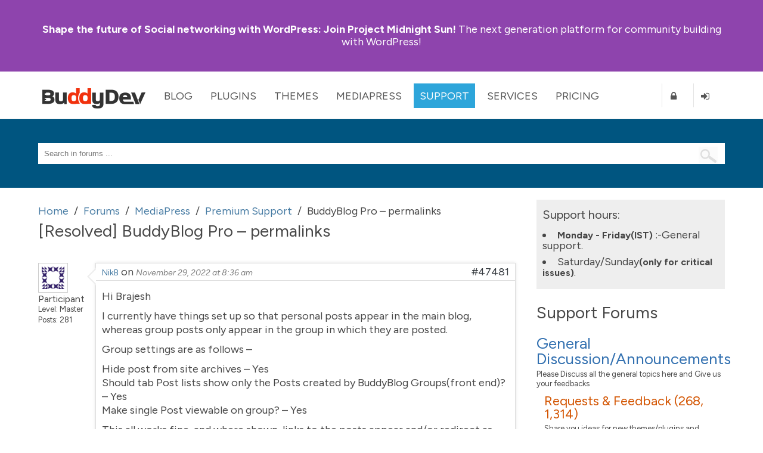

--- FILE ---
content_type: text/html; charset=UTF-8
request_url: https://buddydev.com/support/forums/topic/buddyblog-pro-permalinks/
body_size: 10976
content:
<!DOCTYPE html><html lang="en-US"><head><meta charset="UTF-8" /><meta http-equiv="X-UA-Compatible" content="IE=edge" /><meta name="viewport" content="width=device-width, initial-scale=1"><link media="all" href="https://buddydev.com/support/wp-content/cache/autoptimize/8/css/autoptimize_c3c118b9c63bc888eacbf1e8713ffad8.css" rel="stylesheet"><link media="screen" href="https://buddydev.com/support/wp-content/cache/autoptimize/8/css/autoptimize_a0ba326b97b5ff22e44bfd85ab8f8ebe.css" rel="stylesheet"><title>BuddyBlog Pro - permalinks &#8226; WordPress &amp; BuddyPress Support Forums | BuddyDev</title><link rel="pingback" href="https://buddydev.com/support/xmlrpc.php" /> <!--[if lte IE 9]> <script src="https://buddydev.com/support/wp-content/themes/rebirth/_inc/js/html5shiv.js"></script> <script src="https://buddydev.com/support/wp-content/themes/rebirth/_inc/js/ie7/ie9.js" type="text/javascript"></script> <script src="https://buddydev.com/support/wp-content/themes/rebirth/_inc/js/ie7/ie7-squish.js" type="text/javascript"></script> <script src="https://buddydev.com/support/wp-content/themes/rebirth/_inc/js/placeholder.js" type="text/javascript"></script> <link href="https://buddydev.com/support/wp-content/themes/rebirth/_inc/css/sky-mega-menu-ie8.css" type="text/css" rel="stylesheet" /> <![endif]--><link rel="preconnect" href="https://fonts.googleapis.com"><link rel="preconnect" href="https://fonts.gstatic.com" crossorigin><link href="https://fonts.googleapis.com/css2?family=Figtree:ital,wght@0,300;0,400;0,700;1,400&display=swap" rel="stylesheet"><meta name='robots' content='index, follow, max-image-preview:large, max-snippet:-1, max-video-preview:-1' /><style>img:is([sizes="auto" i], [sizes^="auto," i]) { contain-intrinsic-size: 3000px 1500px }</style><!-- This site is optimized with the Yoast SEO plugin v25.9 - https://yoast.com/wordpress/plugins/seo/ --><link rel="canonical" href="https://buddydev.com/support/forums/topic/buddyblog-pro-permalinks/" /><meta property="og:locale" content="en_US" /><meta property="og:type" content="article" /><meta property="og:title" content="BuddyBlog Pro - permalinks &#8226; WordPress &amp; BuddyPress Support Forums | BuddyDev" /><meta property="og:description" content="Hi Brajesh I currently have things set up so that personal posts appear in the main blog, whereas group posts only appear in the group in which they are posted. Group settings are as follows &#8211; Hide post from site archives &#8211; Yes Should tab Post lists show only the Posts created by BuddyBlog Groups(front ..." /><meta property="og:url" content="https://buddydev.com/support/forums/topic/buddyblog-pro-permalinks/" /><meta property="og:site_name" content="WordPress &amp; BuddyPress Support Forums | BuddyDev" /><meta property="article:publisher" content="https://www.facebook.com/TheBuddyDev/" /><meta property="article:modified_time" content="2023-02-16T08:38:44+00:00" /><meta name="twitter:card" content="summary_large_image" /><meta name="twitter:site" content="@buddydev" /><meta name="twitter:label1" content="Est. reading time" /><meta name="twitter:data1" content="1 minute" /> <script type="application/ld+json" class="yoast-schema-graph">{"@context":"https://schema.org","@graph":[{"@type":"WebPage","@id":"https://buddydev.com/support/forums/topic/buddyblog-pro-permalinks/","url":"https://buddydev.com/support/forums/topic/buddyblog-pro-permalinks/","name":"BuddyBlog Pro - permalinks &#8226; WordPress &amp; BuddyPress Support Forums | BuddyDev","isPartOf":{"@id":"https://buddydev.com/support/#website"},"datePublished":"2022-11-29T08:36:24+00:00","dateModified":"2023-02-16T08:38:44+00:00","breadcrumb":{"@id":"https://buddydev.com/support/forums/topic/buddyblog-pro-permalinks/#breadcrumb"},"inLanguage":"en-US","potentialAction":[{"@type":"ReadAction","target":["https://buddydev.com/support/forums/topic/buddyblog-pro-permalinks/"]}]},{"@type":"BreadcrumbList","@id":"https://buddydev.com/support/forums/topic/buddyblog-pro-permalinks/#breadcrumb","itemListElement":[{"@type":"ListItem","position":1,"name":"Home","item":"https://buddydev.com/support/"},{"@type":"ListItem","position":2,"name":"Topics","item":"https://buddydev.com/support/topics/"},{"@type":"ListItem","position":3,"name":"MediaPress","item":"https://buddydev.com/support/forums/forum/mediapress/"},{"@type":"ListItem","position":4,"name":"Premium Support","item":"https://buddydev.com/support/forums/forum/mediapress/premium-support/"},{"@type":"ListItem","position":5,"name":"BuddyBlog Pro &#8211; permalinks"}]},{"@type":"WebSite","@id":"https://buddydev.com/support/#website","url":"https://buddydev.com/support/","name":"WordPress &amp; BuddyPress Support Forums | BuddyDev","description":"BuddyDev support forums","potentialAction":[{"@type":"SearchAction","target":{"@type":"EntryPoint","urlTemplate":"https://buddydev.com/support/?s={search_term_string}"},"query-input":{"@type":"PropertyValueSpecification","valueRequired":true,"valueName":"search_term_string"}}],"inLanguage":"en-US"}]}</script> <!-- / Yoast SEO plugin. --><link rel='dns-prefetch' href='//ajax.googleapis.com' /><link rel="alternate" type="application/rss+xml" title="WordPress &amp; BuddyPress Support Forums | BuddyDev &raquo; Feed" href="https://buddydev.com/support/feed/" /><link rel="alternate" type="application/rss+xml" title="WordPress &amp; BuddyPress Support Forums | BuddyDev &raquo; Comments Feed" href="https://buddydev.com/support/comments/feed/" /> <script type="text/javascript">/* <![CDATA[ */
window._wpemojiSettings = {"baseUrl":"https:\/\/s.w.org\/images\/core\/emoji\/15.0.3\/72x72\/","ext":".png","svgUrl":"https:\/\/s.w.org\/images\/core\/emoji\/15.0.3\/svg\/","svgExt":".svg","source":{"concatemoji":"https:\/\/buddydev.com\/support\/wp-includes\/js\/wp-emoji-release.min.js?ver=6.7.4"}};
/*! This file is auto-generated */
!function(i,n){var o,s,e;function c(e){try{var t={supportTests:e,timestamp:(new Date).valueOf()};sessionStorage.setItem(o,JSON.stringify(t))}catch(e){}}function p(e,t,n){e.clearRect(0,0,e.canvas.width,e.canvas.height),e.fillText(t,0,0);var t=new Uint32Array(e.getImageData(0,0,e.canvas.width,e.canvas.height).data),r=(e.clearRect(0,0,e.canvas.width,e.canvas.height),e.fillText(n,0,0),new Uint32Array(e.getImageData(0,0,e.canvas.width,e.canvas.height).data));return t.every(function(e,t){return e===r[t]})}function u(e,t,n){switch(t){case"flag":return n(e,"\ud83c\udff3\ufe0f\u200d\u26a7\ufe0f","\ud83c\udff3\ufe0f\u200b\u26a7\ufe0f")?!1:!n(e,"\ud83c\uddfa\ud83c\uddf3","\ud83c\uddfa\u200b\ud83c\uddf3")&&!n(e,"\ud83c\udff4\udb40\udc67\udb40\udc62\udb40\udc65\udb40\udc6e\udb40\udc67\udb40\udc7f","\ud83c\udff4\u200b\udb40\udc67\u200b\udb40\udc62\u200b\udb40\udc65\u200b\udb40\udc6e\u200b\udb40\udc67\u200b\udb40\udc7f");case"emoji":return!n(e,"\ud83d\udc26\u200d\u2b1b","\ud83d\udc26\u200b\u2b1b")}return!1}function f(e,t,n){var r="undefined"!=typeof WorkerGlobalScope&&self instanceof WorkerGlobalScope?new OffscreenCanvas(300,150):i.createElement("canvas"),a=r.getContext("2d",{willReadFrequently:!0}),o=(a.textBaseline="top",a.font="600 32px Arial",{});return e.forEach(function(e){o[e]=t(a,e,n)}),o}function t(e){var t=i.createElement("script");t.src=e,t.defer=!0,i.head.appendChild(t)}"undefined"!=typeof Promise&&(o="wpEmojiSettingsSupports",s=["flag","emoji"],n.supports={everything:!0,everythingExceptFlag:!0},e=new Promise(function(e){i.addEventListener("DOMContentLoaded",e,{once:!0})}),new Promise(function(t){var n=function(){try{var e=JSON.parse(sessionStorage.getItem(o));if("object"==typeof e&&"number"==typeof e.timestamp&&(new Date).valueOf()<e.timestamp+604800&&"object"==typeof e.supportTests)return e.supportTests}catch(e){}return null}();if(!n){if("undefined"!=typeof Worker&&"undefined"!=typeof OffscreenCanvas&&"undefined"!=typeof URL&&URL.createObjectURL&&"undefined"!=typeof Blob)try{var e="postMessage("+f.toString()+"("+[JSON.stringify(s),u.toString(),p.toString()].join(",")+"));",r=new Blob([e],{type:"text/javascript"}),a=new Worker(URL.createObjectURL(r),{name:"wpTestEmojiSupports"});return void(a.onmessage=function(e){c(n=e.data),a.terminate(),t(n)})}catch(e){}c(n=f(s,u,p))}t(n)}).then(function(e){for(var t in e)n.supports[t]=e[t],n.supports.everything=n.supports.everything&&n.supports[t],"flag"!==t&&(n.supports.everythingExceptFlag=n.supports.everythingExceptFlag&&n.supports[t]);n.supports.everythingExceptFlag=n.supports.everythingExceptFlag&&!n.supports.flag,n.DOMReady=!1,n.readyCallback=function(){n.DOMReady=!0}}).then(function(){return e}).then(function(){var e;n.supports.everything||(n.readyCallback(),(e=n.source||{}).concatemoji?t(e.concatemoji):e.wpemoji&&e.twemoji&&(t(e.twemoji),t(e.wpemoji)))}))}((window,document),window._wpemojiSettings);
/* ]]> */</script> <style id='wp-emoji-styles-inline-css' type='text/css'>img.wp-smiley, img.emoji {
		display: inline !important;
		border: none !important;
		box-shadow: none !important;
		height: 1em !important;
		width: 1em !important;
		margin: 0 0.07em !important;
		vertical-align: -0.1em !important;
		background: none !important;
		padding: 0 !important;
	}</style><style id='classic-theme-styles-inline-css' type='text/css'>/*! This file is auto-generated */
.wp-block-button__link{color:#fff;background-color:#32373c;border-radius:9999px;box-shadow:none;text-decoration:none;padding:calc(.667em + 2px) calc(1.333em + 2px);font-size:1.125em}.wp-block-file__button{background:#32373c;color:#fff;text-decoration:none}</style><style id='global-styles-inline-css' type='text/css'>:root{--wp--preset--aspect-ratio--square: 1;--wp--preset--aspect-ratio--4-3: 4/3;--wp--preset--aspect-ratio--3-4: 3/4;--wp--preset--aspect-ratio--3-2: 3/2;--wp--preset--aspect-ratio--2-3: 2/3;--wp--preset--aspect-ratio--16-9: 16/9;--wp--preset--aspect-ratio--9-16: 9/16;--wp--preset--color--black: #000000;--wp--preset--color--cyan-bluish-gray: #abb8c3;--wp--preset--color--white: #ffffff;--wp--preset--color--pale-pink: #f78da7;--wp--preset--color--vivid-red: #cf2e2e;--wp--preset--color--luminous-vivid-orange: #ff6900;--wp--preset--color--luminous-vivid-amber: #fcb900;--wp--preset--color--light-green-cyan: #7bdcb5;--wp--preset--color--vivid-green-cyan: #00d084;--wp--preset--color--pale-cyan-blue: #8ed1fc;--wp--preset--color--vivid-cyan-blue: #0693e3;--wp--preset--color--vivid-purple: #9b51e0;--wp--preset--gradient--vivid-cyan-blue-to-vivid-purple: linear-gradient(135deg,rgba(6,147,227,1) 0%,rgb(155,81,224) 100%);--wp--preset--gradient--light-green-cyan-to-vivid-green-cyan: linear-gradient(135deg,rgb(122,220,180) 0%,rgb(0,208,130) 100%);--wp--preset--gradient--luminous-vivid-amber-to-luminous-vivid-orange: linear-gradient(135deg,rgba(252,185,0,1) 0%,rgba(255,105,0,1) 100%);--wp--preset--gradient--luminous-vivid-orange-to-vivid-red: linear-gradient(135deg,rgba(255,105,0,1) 0%,rgb(207,46,46) 100%);--wp--preset--gradient--very-light-gray-to-cyan-bluish-gray: linear-gradient(135deg,rgb(238,238,238) 0%,rgb(169,184,195) 100%);--wp--preset--gradient--cool-to-warm-spectrum: linear-gradient(135deg,rgb(74,234,220) 0%,rgb(151,120,209) 20%,rgb(207,42,186) 40%,rgb(238,44,130) 60%,rgb(251,105,98) 80%,rgb(254,248,76) 100%);--wp--preset--gradient--blush-light-purple: linear-gradient(135deg,rgb(255,206,236) 0%,rgb(152,150,240) 100%);--wp--preset--gradient--blush-bordeaux: linear-gradient(135deg,rgb(254,205,165) 0%,rgb(254,45,45) 50%,rgb(107,0,62) 100%);--wp--preset--gradient--luminous-dusk: linear-gradient(135deg,rgb(255,203,112) 0%,rgb(199,81,192) 50%,rgb(65,88,208) 100%);--wp--preset--gradient--pale-ocean: linear-gradient(135deg,rgb(255,245,203) 0%,rgb(182,227,212) 50%,rgb(51,167,181) 100%);--wp--preset--gradient--electric-grass: linear-gradient(135deg,rgb(202,248,128) 0%,rgb(113,206,126) 100%);--wp--preset--gradient--midnight: linear-gradient(135deg,rgb(2,3,129) 0%,rgb(40,116,252) 100%);--wp--preset--font-size--small: 13px;--wp--preset--font-size--medium: 20px;--wp--preset--font-size--large: 36px;--wp--preset--font-size--x-large: 42px;--wp--preset--spacing--20: 0.44rem;--wp--preset--spacing--30: 0.67rem;--wp--preset--spacing--40: 1rem;--wp--preset--spacing--50: 1.5rem;--wp--preset--spacing--60: 2.25rem;--wp--preset--spacing--70: 3.38rem;--wp--preset--spacing--80: 5.06rem;--wp--preset--shadow--natural: 6px 6px 9px rgba(0, 0, 0, 0.2);--wp--preset--shadow--deep: 12px 12px 50px rgba(0, 0, 0, 0.4);--wp--preset--shadow--sharp: 6px 6px 0px rgba(0, 0, 0, 0.2);--wp--preset--shadow--outlined: 6px 6px 0px -3px rgba(255, 255, 255, 1), 6px 6px rgba(0, 0, 0, 1);--wp--preset--shadow--crisp: 6px 6px 0px rgba(0, 0, 0, 1);}:where(.is-layout-flex){gap: 0.5em;}:where(.is-layout-grid){gap: 0.5em;}body .is-layout-flex{display: flex;}.is-layout-flex{flex-wrap: wrap;align-items: center;}.is-layout-flex > :is(*, div){margin: 0;}body .is-layout-grid{display: grid;}.is-layout-grid > :is(*, div){margin: 0;}:where(.wp-block-columns.is-layout-flex){gap: 2em;}:where(.wp-block-columns.is-layout-grid){gap: 2em;}:where(.wp-block-post-template.is-layout-flex){gap: 1.25em;}:where(.wp-block-post-template.is-layout-grid){gap: 1.25em;}.has-black-color{color: var(--wp--preset--color--black) !important;}.has-cyan-bluish-gray-color{color: var(--wp--preset--color--cyan-bluish-gray) !important;}.has-white-color{color: var(--wp--preset--color--white) !important;}.has-pale-pink-color{color: var(--wp--preset--color--pale-pink) !important;}.has-vivid-red-color{color: var(--wp--preset--color--vivid-red) !important;}.has-luminous-vivid-orange-color{color: var(--wp--preset--color--luminous-vivid-orange) !important;}.has-luminous-vivid-amber-color{color: var(--wp--preset--color--luminous-vivid-amber) !important;}.has-light-green-cyan-color{color: var(--wp--preset--color--light-green-cyan) !important;}.has-vivid-green-cyan-color{color: var(--wp--preset--color--vivid-green-cyan) !important;}.has-pale-cyan-blue-color{color: var(--wp--preset--color--pale-cyan-blue) !important;}.has-vivid-cyan-blue-color{color: var(--wp--preset--color--vivid-cyan-blue) !important;}.has-vivid-purple-color{color: var(--wp--preset--color--vivid-purple) !important;}.has-black-background-color{background-color: var(--wp--preset--color--black) !important;}.has-cyan-bluish-gray-background-color{background-color: var(--wp--preset--color--cyan-bluish-gray) !important;}.has-white-background-color{background-color: var(--wp--preset--color--white) !important;}.has-pale-pink-background-color{background-color: var(--wp--preset--color--pale-pink) !important;}.has-vivid-red-background-color{background-color: var(--wp--preset--color--vivid-red) !important;}.has-luminous-vivid-orange-background-color{background-color: var(--wp--preset--color--luminous-vivid-orange) !important;}.has-luminous-vivid-amber-background-color{background-color: var(--wp--preset--color--luminous-vivid-amber) !important;}.has-light-green-cyan-background-color{background-color: var(--wp--preset--color--light-green-cyan) !important;}.has-vivid-green-cyan-background-color{background-color: var(--wp--preset--color--vivid-green-cyan) !important;}.has-pale-cyan-blue-background-color{background-color: var(--wp--preset--color--pale-cyan-blue) !important;}.has-vivid-cyan-blue-background-color{background-color: var(--wp--preset--color--vivid-cyan-blue) !important;}.has-vivid-purple-background-color{background-color: var(--wp--preset--color--vivid-purple) !important;}.has-black-border-color{border-color: var(--wp--preset--color--black) !important;}.has-cyan-bluish-gray-border-color{border-color: var(--wp--preset--color--cyan-bluish-gray) !important;}.has-white-border-color{border-color: var(--wp--preset--color--white) !important;}.has-pale-pink-border-color{border-color: var(--wp--preset--color--pale-pink) !important;}.has-vivid-red-border-color{border-color: var(--wp--preset--color--vivid-red) !important;}.has-luminous-vivid-orange-border-color{border-color: var(--wp--preset--color--luminous-vivid-orange) !important;}.has-luminous-vivid-amber-border-color{border-color: var(--wp--preset--color--luminous-vivid-amber) !important;}.has-light-green-cyan-border-color{border-color: var(--wp--preset--color--light-green-cyan) !important;}.has-vivid-green-cyan-border-color{border-color: var(--wp--preset--color--vivid-green-cyan) !important;}.has-pale-cyan-blue-border-color{border-color: var(--wp--preset--color--pale-cyan-blue) !important;}.has-vivid-cyan-blue-border-color{border-color: var(--wp--preset--color--vivid-cyan-blue) !important;}.has-vivid-purple-border-color{border-color: var(--wp--preset--color--vivid-purple) !important;}.has-vivid-cyan-blue-to-vivid-purple-gradient-background{background: var(--wp--preset--gradient--vivid-cyan-blue-to-vivid-purple) !important;}.has-light-green-cyan-to-vivid-green-cyan-gradient-background{background: var(--wp--preset--gradient--light-green-cyan-to-vivid-green-cyan) !important;}.has-luminous-vivid-amber-to-luminous-vivid-orange-gradient-background{background: var(--wp--preset--gradient--luminous-vivid-amber-to-luminous-vivid-orange) !important;}.has-luminous-vivid-orange-to-vivid-red-gradient-background{background: var(--wp--preset--gradient--luminous-vivid-orange-to-vivid-red) !important;}.has-very-light-gray-to-cyan-bluish-gray-gradient-background{background: var(--wp--preset--gradient--very-light-gray-to-cyan-bluish-gray) !important;}.has-cool-to-warm-spectrum-gradient-background{background: var(--wp--preset--gradient--cool-to-warm-spectrum) !important;}.has-blush-light-purple-gradient-background{background: var(--wp--preset--gradient--blush-light-purple) !important;}.has-blush-bordeaux-gradient-background{background: var(--wp--preset--gradient--blush-bordeaux) !important;}.has-luminous-dusk-gradient-background{background: var(--wp--preset--gradient--luminous-dusk) !important;}.has-pale-ocean-gradient-background{background: var(--wp--preset--gradient--pale-ocean) !important;}.has-electric-grass-gradient-background{background: var(--wp--preset--gradient--electric-grass) !important;}.has-midnight-gradient-background{background: var(--wp--preset--gradient--midnight) !important;}.has-small-font-size{font-size: var(--wp--preset--font-size--small) !important;}.has-medium-font-size{font-size: var(--wp--preset--font-size--medium) !important;}.has-large-font-size{font-size: var(--wp--preset--font-size--large) !important;}.has-x-large-font-size{font-size: var(--wp--preset--font-size--x-large) !important;}
:where(.wp-block-post-template.is-layout-flex){gap: 1.25em;}:where(.wp-block-post-template.is-layout-grid){gap: 1.25em;}
:where(.wp-block-columns.is-layout-flex){gap: 2em;}:where(.wp-block-columns.is-layout-grid){gap: 2em;}
:root :where(.wp-block-pullquote){font-size: 1.5em;line-height: 1.6;}</style> <script type="text/javascript" src="https://ajax.googleapis.com/ajax/libs/jquery/1.10.2/jquery.min.js?ver=1.10.2" id="jquery-js"></script> <script type="text/javascript" id="bbpress-topic-js-extra">/* <![CDATA[ */
var bbpTopicJS = {"bbp_ajaxurl":"https:\/\/buddydev.com\/support\/forums\/topic\/buddyblog-pro-permalinks\/?bbp-ajax=true","generic_ajax_error":"Something went wrong. Refresh your browser and try again.","is_user_logged_in":"","fav_nonce":"05eae8d533","subs_nonce":"d4df9d1733"};
/* ]]> */</script> <link rel="https://api.w.org/" href="https://buddydev.com/support/wp-json/" /><link rel="EditURI" type="application/rsd+xml" title="RSD" href="https://buddydev.com/support/xmlrpc.php?rsd" /><link rel='shortlink' href='https://buddydev.com/support/?p=47481' /><link rel="alternate" title="oEmbed (JSON)" type="application/json+oembed" href="https://buddydev.com/support/wp-json/oembed/1.0/embed?url=https%3A%2F%2Fbuddydev.com%2Fsupport%2Fforums%2Ftopic%2Fbuddyblog-pro-permalinks%2F" /><link rel="alternate" title="oEmbed (XML)" type="text/xml+oembed" href="https://buddydev.com/support/wp-json/oembed/1.0/embed?url=https%3A%2F%2Fbuddydev.com%2Fsupport%2Fforums%2Ftopic%2Fbuddyblog-pro-permalinks%2F&#038;format=xml" /> <script type="text/javascript">var ajaxurl = 'https://buddydev.com/support/wp-admin/admin-ajax.php';</script> <script type="text/javascript">(function($){
                    $(function(){
                        $(".widget form.bbp-login-form button#user-submit").each(function(){
                            $(this).html($(this).html().toString().replace(String.fromCharCode(34),""));
                        });
                    });
                })(jQuery);</script><meta name="generator" content="PressCommerce v1.0" /><style type="text/css" id="breadcrumb-trail-css">.breadcrumbs .trail-browse,.breadcrumbs .trail-items,.breadcrumbs .trail-items li {display: inline-block;margin:0;padding: 0;border:none;background:transparent;text-indent: 0;}.breadcrumbs .trail-browse {font-size: inherit;font-style:inherit;font-weight: inherit;color: inherit;}.breadcrumbs .trail-items {list-style: none;}.trail-items li::after {content: "\002F";padding: 0 0.5em;}.trail-items li:last-of-type::after {display: none;}</style><!-- Google tag (gtag.js) --> <script async src="https://www.googletagmanager.com/gtag/js?id=G-7CGXSK87ML"></script> <script>window.dataLayer = window.dataLayer || [];
	function gtag(){dataLayer.push(arguments);}
	gtag('js', new Date());

	gtag('config', 'G-7CGXSK87ML');</script> </head><body class="topic bbpress bbp-no-js bp-legacy topic-template-default single single-topic postid-47481 has-announcement"><style>body{
        --bd-notice-height: 120px;

    }
    @media screen and (min-width: 721px) {
        body {
            --bd-notice-height: 85px;
        }
    }

    .main-notice {
        background: #8e44ad;
        height: var(--bd-notice-height);
        display: flex;
        align-items: center;
    }

    .main-notice p {
        height: auto !important;
        padding-top:0;
        line-height: 1.18;
    }

    .has-announcement #page {
        margin-top: 200px;
    }

    .main-notice strong {
        font-weight: bold;
    }

    .main-notice ~ #main-nav {
        margin-top: var(--bd-notice-height);
    }

    .breadcrumb{
        visibility: hidden;
    }

    @media screen and (max-width: 967px) {
        .search-links {
            display: none;
        }
        div.page-title-text {
            font-size: 48px;
            line-height: 60px;
        }
    }

    @media screen and (min-width: 721px) {
        body {  --bd-notice-height: 120px;}
        .main-notice {
            height: var(--bd-notice-height);
            display: flex;
            align-items: center;
        }
        .breadcrumb{
            visibility: visible;
        }
    }</style><div class="main-notice "><div class="inner clearfix"><div class="main-notice-message"><p> <a href="https://buddydev.com/introducing-project-midnight-sun/"><strong>Shape the future of Social networking with WordPress:</strong> Join Project Midnight Sun!</a> The next generation platform for community building with WordPress!</p></div></div></div><h1 class="accessibly-hidden">BuddyDev</h1><nav id="main-nav" class="sky-mega-menu-fixed sky-mega-menu-pos-top"><h1 class="accessibly-hidden">Site Navigation</h1><div class="inner clearfix"><ul class="sky-mega-menu sky-mega-menu-anim-scale sky-mega-menu-response-to-switcher"><li class="switcher"> <a href="#"><i class="fa fa-bars"></i>Menu</a></li> <!-- home --><li id="buddydev-logo"> <a id='logo' href="https://buddydev.com/" title='BuddyDev'><img src="https://buddydev.com//assets/logos/logo-b.png" alt='BuddyDev Logo'/></a></li> <!--/ home --> <!-- about --><li aria-haspopup="true" > <a href="https://buddydev.com/blog/" class="blog">Blog</a><div class="grid-container3"><ul><li><a href="https://buddydev.com/blog/" class="blog"><i class="fa fa-globe"></i>Recent Posts</a></li><li><a title="View all posts filed under BuddyPress" href="https://buddydev.com/category/buddypress/"><i class="fa fa-globe"></i>BuddyPress</a></li><li><a title="View all posts filed under WordPress Multisite" href="https://buddydev.com/category/wordpress-mu/"><i class="fa fa-globe"></i>WordPress Multisite</a></li><li><a title="View all posts filed under WordPress" href="https://buddydev.com/category/wordpress/"><i class="fa fa-globe"></i>WordPress</a></li></ul></div></li> <!--/ about --> <!-- news --><li aria-haspopup="true"  > <a href="https://buddydev.com/plugins/" class="plugins">Plugins</a><div class="grid-container3"><ul><li><a href="https://buddydev.com/plugins/type/premium/"><i class="fa fa-coffee"></i>Premium Plugins</a></li><li><a href="https://buddydev.com/plugins/type/free/"><i class="fa fa-beer"></i>Free Plugins</a></li><li><a href="https://buddydev.com/mediapress/"><i class="fa fa-photo"></i>MediaPress</a></li> <!--<li><a href="https://buddydev.com/plugins/?type=upcoming"><i class="fa fa-flask"></i>Upcoming Plugins</a></li> --><li><a href="https://buddydev.com/suggest-plugin/"><i class="fa fa-plus-circle"></i>Suggest a Plugin</a></li></ul></div></li> <!--/ news --><li aria-haspopup="true"  > <a href="https://buddydev.com/themes/">Themes</a><div class="grid-container3"><ul><li><a href="https://buddydev.com/themes/?type=premium"><i class="fa fa-coffee"></i>Premium Themes</a></li><li><a href="https://buddydev.com/themes/?type=free"><i class="fa fa-beer"></i>Free Themes</a></li> <!--<li><a href="https://buddydev.com/themes/?type=upcoming"><i class="fa fa-flask"></i>Upcoming Themes</a></li> --><li><a href="https://buddydev.com/suggest-theme/"><i class="fa fa-plus-circle"></i>Suggest a Theme</a></li></ul></div></li><li aria-haspopup="true"  > <a href="https://buddydev.com/mediapress/" class="mediapress">MediaPress</a><div class="grid-container3"><ul><li><a href="https://buddydev.com/mediapress/"><i class="fa fa-coffee"></i>MediaPress</a></li><li><a href="https://buddydev.com/plugins/category/mediapress/"><i class="fa fa-beer"></i>Addons</a></li><li><a href="https://buddydev.com/mediapress/guides/"><i class="fa fa-photo"></i>Documentation</a></li><li><a href="https://buddydev.com/support/forums/"><i class="fa fa-plus-circle"></i>Support</a></li></ul></div></li><li aria-haspopup="true"  class="selected"> <a href="https://buddydev.com/support/forums/">Support</a><div class="grid-container3"><ul><li><a href="https://buddydev.com/support/forums/"><i class="fa fa-question"></i>Forum</a></li><li><a href="https://buddydev.com/docs/"><i class="fa fa-lightbulb-o"></i>Docs & Manuals</a></li><li><a href="https://buddydev.com/mediapress/guides/"><i class="fa fa-lightbulb-o"></i>MediaPress Docs</a></li> <!--<li><a href="https://buddydev.com/snippets/"><i class="fa fa-code"></i>Code Snippets</a></li> --><li><a href="https://buddydev.com/faq/"><i class="fa fa-question-circle"></i>FAQ</a></li><li><a href="https://buddydev.com/members/"><i class="fa fa-group"></i>Community</a></li><li> <a href="https://buddydev.com/contact/"><i class="fa fa-envelope"></i>Contact</a></li></ul></div></li><li aria-haspopup="true" > <a href="https://buddydev.com/services/">Services</a><div class="grid-container3"><ul><li><a href="https://buddydev.com/buddypress-custom-plugin-development-service/">BuddyPress Plugin Development</a></li><li><a href="https://buddydev.com/buddypress-plugin-customization-service/">BuddyPress Plugin Customization</a></li><li><a href="https://buddydev.com/buddypress-troubleshooting-support/">BuddyPress Website Troubleshooting</a></li><li><a href="https://buddydev.com/buddypress-custom-development-service/">BuddyPress Custom Development</a></li></ul></div></li><li aria-haspopup="true" > <a href="https://buddydev.com/pricing/">Pricing</a><div class="grid-container3"><ul><li><a href="https://buddydev.com/pricing/"><i class="fa fa-dollar"></i>Pricing</a></li><li><a href="https://buddydev.com/faq/"><i class="fa fa-question"></i>Membership FAQ</a></li><li><a href="https://buddydev.com/refund-policy/"><i class="fa fa-th-large"></i>Refund Policy</a></li><li><a href="https://buddydev.com/checkout/"><i class="fa fa-shopping-cart"></i>Checkout</a></li></ul></div></li> <!--/ portfolio --><li class="right bd-register-link-top"> <a href="https://buddydev.com/join/" title="Register"><i class="fa fa-lock"></i><span>Register</span></a></li> <!-- login form --><li  class="right bd-login-link-top"> <a href="https://buddydev.com/login" title="Login"><i class="fa fa-sign-in"></i><span>Login</span></a></li> <!--/ login form --></ul> <!--/ mega menu --></div><!-- inner ends here --></nav><div id="page"><section id="top" class="no-banner-header"><!-- top header --><h1 class="accessibly-hidden">Search</h1><div class="inner clearfix"><div id="search-box"><form role="search" method="get" id="searchform" action="https://buddydev.com/support/" > <input type="text" value=""  placeholder="Search in forums ..." name="s" id="s" class="search-terms"/> <input type="submit" id="searchsubmit" value=" " /> <input type="hidden" name="stype" value="all" id="search-type" /></form></div></div><!-- end of inner div --></section><!-- top header ends here --><div id="container" class="two-col-right"><!-- main container --><div class="inner clearfix"><div id="contents" class="clearfix"><div class="breadcrumb"><div role="navigation" aria-label="Breadcrumbs" class="breadcrumb-trail breadcrumbs" itemprop="breadcrumb"><ul class="trail-items" itemscope itemtype="http://schema.org/BreadcrumbList"><meta name="numberOfItems" content="5" /><meta name="itemListOrder" content="Ascending" /><li itemprop="itemListElement" itemscope itemtype="http://schema.org/ListItem" class="trail-item trail-begin"><a href="https://buddydev.com/support/" rel="home" itemprop="item"><span itemprop="name">Home</span></a><meta itemprop="position" content="1" /></li><li itemprop="itemListElement" itemscope itemtype="http://schema.org/ListItem" class="trail-item"><a href="https://buddydev.com/support/forums/" itemprop="item"><span itemprop="name">Forums</span></a><meta itemprop="position" content="2" /></li><li itemprop="itemListElement" itemscope itemtype="http://schema.org/ListItem" class="trail-item"><a href="https://buddydev.com/support/forums/forum/mediapress/" itemprop="item"><span itemprop="name">MediaPress</span></a><meta itemprop="position" content="3" /></li><li itemprop="itemListElement" itemscope itemtype="http://schema.org/ListItem" class="trail-item"><a href="https://buddydev.com/support/forums/forum/mediapress/premium-support/" itemprop="item"><span itemprop="name">Premium Support</span></a><meta itemprop="position" content="4" /></li><li itemprop="itemListElement" itemscope itemtype="http://schema.org/ListItem" class="trail-item trail-end"><span itemprop="item"><span itemprop="name">BuddyBlog Pro &#8211; permalinks</span></span><meta itemprop="position" content="5" /></li></ul></div></div><article id="bbp-topic-wrapper-47481" class="bbp-topic-wrapper"><h1 class="entry-title"> [Resolved] BuddyBlog Pro &#8211; permalinks</h1><div class="entry-content"><div id="bbpress-forums"><div class="single-topic-header clearfix"><div class="pull-right"></div></div><ul id="topic-47481-replies" class="forums bbp-replies"><li id="post-47481" class="loop-item-0 user-id-23274 bbp-parent-forum-16 bbp-parent-topic-22 bbp-reply-position-1 odd  post-47481 topic type-topic status-closed hentry row topic-reply-item"><div class="span1 topic-author-avatar"> <a href="https://buddydev.com/support/forums/users/nikb/" title="View NikB&#039;s profile" class="bbp-author-link"><span  class="bbp-author-avatar"><img alt='' src='//www.gravatar.com/avatar/5dd9a0fd5a302f9e51a3ee139bbad9a3?s=50&#038;r=g&#038;d=identicon' srcset='//www.gravatar.com/avatar/5dd9a0fd5a302f9e51a3ee139bbad9a3?s=50&#038;r=g&#038;d=identicon 2x' class='avatar avatar-50 photo' height='50' width='50' decoding='async'/></span></a><div class="bbp-author-role">Participant</div><div class ="bbps-user-title"><span class="bbps-user-title-name">Level: </span>Master</div><div class ="bbps-post-count"> Posts: 281</div></div><div class="span11 reply-details-data"><div class="topic-reply-header clearfix"> <span class="reply-auhtor"> <a href="https://buddydev.com/support/forums/users/nikb/" title="View NikB&#039;s profile" class="bbp-author-link"><span  class="bbp-author-name">NikB</span></a> </span> on <span class="bbp-reply-post-date">November 29, 2022 at 8:36 am</span> <a href="https://buddydev.com/support/forums/topic/buddyblog-pro-permalinks/#post-47481" title="BuddyBlog Pro &#8211; permalinks" class="bbp-reply-permalink">#47481</a></div><div class="topic-reply-content"><p>Hi Brajesh</p><p>I currently have things set up so that personal posts appear in the main blog, whereas group posts only appear in the group in which they are posted.</p><p>Group settings are as follows &#8211;</p><p>Hide post from site archives &#8211; Yes<br /> Should tab Post lists show only the Posts created by BuddyBlog Groups(front end)? &#8211; Yes<br /> Make single Post viewable on group? &#8211; Yes</p><p>This all works fine, and where shown, links to the posts appear and/or redirect as they should eg. <a href="http://localhost/mysite/groups/testgroup/news/view/3091/&#038;#8230" rel="nofollow">http://localhost/mysite/groups/testgroup/news/view/3091/&#038;#8230</a>; HOWEVER&#8230;</p><p>I have noticed that the same (group) post can also still be viewed at eg. <a href="http://localhost/mysite/blog/group-post-title/" rel="nofollow">http://localhost/mysite/blog/group-post-title/</a></p><p>&#8230; obviously, a user would have to guess at this link to reach a post this way, but if it exists at all then presumably Google could find it too.</p><p>Am I missing something?  Or worrying unnecessarily?</p><p>Regards<br /> Nik</p></div><div class="topic-reply-footer"> <span class="bbp-admin-links"></span></div></div></li><!-- .reply --><li id="post-47485" class="loop-item-1 user-id-2 bbp-parent-forum-22 bbp-parent-topic-47481 bbp-reply-position-2 even  post-47485 reply type-reply status-publish hentry row topic-reply-item"><div class="span1 topic-author-avatar"> <a href="https://buddydev.com/support/forums/users/sbrajesh/" title="View Brajesh Singh&#039;s profile" class="bbp-author-link"><span  class="bbp-author-avatar"><img alt='' src='//www.gravatar.com/avatar/2106622ee90d53d15ac1402806616aca?s=50&#038;r=g&#038;d=identicon' srcset='//www.gravatar.com/avatar/2106622ee90d53d15ac1402806616aca?s=50&#038;r=g&#038;d=identicon 2x' class='avatar avatar-50 photo' height='50' width='50' decoding='async'/></span></a><div class="bbp-author-role">Keymaster</div><div class ='bbps-user-type'>(BuddyDev Team)</div><div class ="bbps-post-count"> Posts: 25285</div></div><div class="span11 reply-details-data"><div class="topic-reply-header clearfix"> <span class="reply-auhtor"> <a href="https://buddydev.com/support/forums/users/sbrajesh/" title="View Brajesh Singh&#039;s profile" class="bbp-author-link"><span  class="bbp-author-name">Brajesh Singh</span></a> </span> on <span class="bbp-reply-post-date">November 29, 2022 at 10:36 am</span> <a href="https://buddydev.com/support/forums/topic/buddyblog-pro-permalinks/#post-47485" title="Reply To:  [Resolved] BuddyBlog Pro &#8211; permalinks" class="bbp-reply-permalink">#47485</a></div><div class="topic-reply-content"><p>Hi Nik,</p><p>Thank you for the details.<br /> We have missed to add a permanent redirect as the second url should redirect to group post or do a 404.<br /> I will update the plugin in next couple of days.</p><p>Regards<br /> Brajesh</p></div><div class="topic-reply-footer"> <span class="bbp-admin-links"></span></div></div></li><!-- .reply --><li id="post-47487" class="loop-item-2 user-id-23274 bbp-parent-forum-22 bbp-parent-topic-47481 bbp-reply-position-3 odd topic-author  post-47487 reply type-reply status-publish hentry row topic-reply-item"><div class="span1 topic-author-avatar"> <a href="https://buddydev.com/support/forums/users/nikb/" title="View NikB&#039;s profile" class="bbp-author-link"><span  class="bbp-author-avatar"><img alt='' src='//www.gravatar.com/avatar/5dd9a0fd5a302f9e51a3ee139bbad9a3?s=50&#038;r=g&#038;d=identicon' srcset='//www.gravatar.com/avatar/5dd9a0fd5a302f9e51a3ee139bbad9a3?s=50&#038;r=g&#038;d=identicon 2x' class='avatar avatar-50 photo' height='50' width='50' decoding='async'/></span></a><div class="bbp-author-role">Participant</div><div class ="bbps-user-title"><span class="bbps-user-title-name">Level: </span>Master</div><div class ="bbps-post-count"> Posts: 281</div></div><div class="span11 reply-details-data"><div class="topic-reply-header clearfix"> <span class="reply-auhtor"> <a href="https://buddydev.com/support/forums/users/nikb/" title="View NikB&#039;s profile" class="bbp-author-link"><span  class="bbp-author-name">NikB</span></a> </span> on <span class="bbp-reply-post-date">November 29, 2022 at 10:46 am</span> <a href="https://buddydev.com/support/forums/topic/buddyblog-pro-permalinks/#post-47487" title="Reply To:  [Resolved] BuddyBlog Pro &#8211; permalinks" class="bbp-reply-permalink">#47487</a></div><div class="topic-reply-content"><p>Hi Brajesh</p><p>Thank you and I did wonder if that should be the case.</p><p>I will look out for an update in due course.</p><p>Regards<br /> Nik</p></div><div class="topic-reply-footer"> <span class="bbp-admin-links"></span></div></div></li><!-- .reply --><li id="post-48406" class="loop-item-3 user-id-2 bbp-parent-forum-22 bbp-parent-topic-47481 bbp-reply-position-4 even  post-48406 reply type-reply status-publish hentry row topic-reply-item"><div class="span1 topic-author-avatar"> <a href="https://buddydev.com/support/forums/users/sbrajesh/" title="View Brajesh Singh&#039;s profile" class="bbp-author-link"><span  class="bbp-author-avatar"><img alt='' src='//www.gravatar.com/avatar/2106622ee90d53d15ac1402806616aca?s=50&#038;r=g&#038;d=identicon' srcset='//www.gravatar.com/avatar/2106622ee90d53d15ac1402806616aca?s=50&#038;r=g&#038;d=identicon 2x' class='avatar avatar-50 photo' height='50' width='50' loading='lazy' decoding='async'/></span></a><div class="bbp-author-role">Keymaster</div><div class ='bbps-user-type'>(BuddyDev Team)</div><div class ="bbps-post-count"> Posts: 25285</div></div><div class="span11 reply-details-data"><div class="topic-reply-header clearfix"> <span class="reply-auhtor"> <a href="https://buddydev.com/support/forums/users/sbrajesh/" title="View Brajesh Singh&#039;s profile" class="bbp-author-link"><span  class="bbp-author-name">Brajesh Singh</span></a> </span> on <span class="bbp-reply-post-date">February 15, 2023 at 7:24 am</span> <a href="https://buddydev.com/support/forums/topic/buddyblog-pro-permalinks/#post-48406" title="Reply To:  [Resolved] BuddyBlog Pro &#8211; permalinks" class="bbp-reply-permalink">#48406</a></div><div class="topic-reply-content"><p>Hi Nik,<br /> Thank you for the patience.<br /> we have released Rc3, this is available as part of it now.</p><p>Regards<br /> Brajesh</p></div><div class="topic-reply-footer"> <span class="bbp-admin-links"></span></div></div></li><!-- .reply --><li id="post-48422" class="loop-item-4 user-id-23274 bbp-parent-forum-22 bbp-parent-topic-47481 bbp-reply-position-5 odd topic-author  post-48422 reply type-reply status-publish hentry row topic-reply-item"><div class="span1 topic-author-avatar"> <a href="https://buddydev.com/support/forums/users/nikb/" title="View NikB&#039;s profile" class="bbp-author-link"><span  class="bbp-author-avatar"><img alt='' src='//www.gravatar.com/avatar/5dd9a0fd5a302f9e51a3ee139bbad9a3?s=50&#038;r=g&#038;d=identicon' srcset='//www.gravatar.com/avatar/5dd9a0fd5a302f9e51a3ee139bbad9a3?s=50&#038;r=g&#038;d=identicon 2x' class='avatar avatar-50 photo' height='50' width='50' loading='lazy' decoding='async'/></span></a><div class="bbp-author-role">Participant</div><div class ="bbps-user-title"><span class="bbps-user-title-name">Level: </span>Master</div><div class ="bbps-post-count"> Posts: 281</div></div><div class="span11 reply-details-data"><div class="topic-reply-header clearfix"> <span class="reply-auhtor"> <a href="https://buddydev.com/support/forums/users/nikb/" title="View NikB&#039;s profile" class="bbp-author-link"><span  class="bbp-author-name">NikB</span></a> </span> on <span class="bbp-reply-post-date">February 15, 2023 at 4:58 pm</span> <a href="https://buddydev.com/support/forums/topic/buddyblog-pro-permalinks/#post-48422" title="Reply To:  [Resolved] BuddyBlog Pro &#8211; permalinks" class="bbp-reply-permalink">#48422</a></div><div class="topic-reply-content"><p>Hi Brajesh</p><p>I&#8217;ve now checked this and can confirm that it seems to be working.</p><p>Thank you very much for addressing this issue and please feel free to mark this topic as resolved.</p><p>Regards<br /> Nik</p></div><div class="topic-reply-footer"> <span class="bbp-admin-links"></span></div></div></li><!-- .reply --><li id="post-48438" class="loop-item-5 user-id-2 bbp-parent-forum-22 bbp-parent-topic-47481 bbp-reply-position-6 even  post-48438 reply type-reply status-publish hentry row topic-reply-item"><div class="span1 topic-author-avatar"> <a href="https://buddydev.com/support/forums/users/sbrajesh/" title="View Brajesh Singh&#039;s profile" class="bbp-author-link"><span  class="bbp-author-avatar"><img alt='' src='//www.gravatar.com/avatar/2106622ee90d53d15ac1402806616aca?s=50&#038;r=g&#038;d=identicon' srcset='//www.gravatar.com/avatar/2106622ee90d53d15ac1402806616aca?s=50&#038;r=g&#038;d=identicon 2x' class='avatar avatar-50 photo' height='50' width='50' loading='lazy' decoding='async'/></span></a><div class="bbp-author-role">Keymaster</div><div class ='bbps-user-type'>(BuddyDev Team)</div><div class ="bbps-post-count"> Posts: 25285</div></div><div class="span11 reply-details-data"><div class="topic-reply-header clearfix"> <span class="reply-auhtor"> <a href="https://buddydev.com/support/forums/users/sbrajesh/" title="View Brajesh Singh&#039;s profile" class="bbp-author-link"><span  class="bbp-author-name">Brajesh Singh</span></a> </span> on <span class="bbp-reply-post-date">February 16, 2023 at 8:38 am</span> <a href="https://buddydev.com/support/forums/topic/buddyblog-pro-permalinks/#post-48438" title="Reply To:  [Resolved] BuddyBlog Pro &#8211; permalinks" class="bbp-reply-permalink">#48438</a></div><div class="topic-reply-content"><p>Hi Nik,<br /> Thank you for confirming.</p><p>Marking as reolved.</p><p>Regards<br /> Brajesh</p></div><div class="topic-reply-footer"> <span class="bbp-admin-links"></span></div></div></li><!-- .reply --></ul><!-- #topic-47481-replies --><div class=" pagination bbp-pagination"><div class="bbp-pagination-count"> Viewing 6 posts - 1 through 6 (of 6 total)</div><div class="bbp-pagination-links"></div></div><div id="no-reply-47481" class="bbp-no-reply"><div class="bbp-template-notice"><p>The topic &#8216; [Resolved] BuddyBlog Pro &#8211; permalinks&#8217; is closed to new replies.</p></div></div><div id="bbps_support_forum_options"> This topic is: resolved</div></div></div></article><!-- #bbp-topic-wrapper-47481 --></div><!--end of contents --><section id="sidebar"><div class="support-timings" data-nosnippet><h3> Support hours:</h3><ul><li><span>Monday - Friday(IST)</span> :-General support.</li><li>Saturday/Sunday<span>(only for critical issues)</span>.</li></ul></div><h1>Support Forums</h1><ul id="forums-list-22" class="bbp-forums"><li class="bbp-body"><h2><a class="bbp-forum-title" href="https://buddydev.com/support/forums/forum/general-discussionannouncements/">General Discussion/Announcements</a></h2><div class="bbp-forum-content">Please Discuss all the general topics here and Give us your feedbacks</div><ul class="bbp-forums-list"><li class="bbp-forum"><h3><a href="https://buddydev.com/support/forums/forum/general-discussionannouncements/requests-feedback/" class="bbp-forum-link">Requests &#038; Feedback (268, 1,314)</a></h3><div class="bbp-forum-content">Share you ideas for new themes/plugins and enhancement to the existing themes/plugins</div></li></ul></li><!-- .bbp-body --><li class="bbp-body"><h2><a class="bbp-forum-title" href="https://buddydev.com/support/forums/forum/how-tos-troubleshooting/">How -Tos &#038; Troubleshooting</a></h2><div class="bbp-forum-content">Let us discuss anything about Multisite, WordPress &amp; BuddyPress here.</div><ul class="bbp-forums-list"><li class="bbp-forum"><h3><a href="https://buddydev.com/support/forums/forum/how-tos-troubleshooting/buddypress/" class="bbp-forum-link">BuddyPress (2,133, 11,174)</a></h3><div class="bbp-forum-content">Troubleshooting BuddyPress</div></li><li class="bbp-forum"><h3><a href="https://buddydev.com/support/forums/forum/how-tos-troubleshooting/multisite/" class="bbp-forum-link">Multisite (65, 490)</a></h3><div class="bbp-forum-content">WordPress Multisite troubleshooting &amp; discussions here.</div></li><li class="bbp-forum"><h3><a href="https://buddydev.com/support/forums/forum/how-tos-troubleshooting/wordpress/" class="bbp-forum-link">WordPress (89, 364)</a></h3><div class="bbp-forum-content">Discuss WordPress troubleshooting here.</div></li></ul></li><!-- .bbp-body --><li class="bbp-body"><h2><a class="bbp-forum-title" href="https://buddydev.com/support/forums/forum/mediapress/">MediaPress</a></h2><div class="bbp-forum-content">MediaPress Ideas, feature request, troubleshooting discussions here.</div><ul class="bbp-forums-list"><li class="bbp-forum"><h3><a href="https://buddydev.com/support/forums/forum/mediapress/community-support/" class="bbp-forum-link">Community Support (762, 4,491)</a></h3><div class="bbp-forum-content">Community support for MediaPress.</div></li><li class="bbp-forum"><h3><a href="https://buddydev.com/support/forums/forum/mediapress/ideas-suggestions/" class="bbp-forum-link">Ideas &#038; Suggestions (100, 451)</a></h3><div class="bbp-forum-content">Want to add a new feature to MediaPress, Interested in contributing to the future of MediaPress? This is the right place.</div></li><li class="bbp-forum"><h3><a href="https://buddydev.com/support/forums/forum/mediapress/premium-support/" class="bbp-forum-link">Premium Support (199, 1,187)</a></h3><div class="bbp-forum-content">Premium support for MediaPress &amp; MediaPress addons(Only paid members can post).</div></li></ul></li><!-- .bbp-body --><li class="bbp-body"><h2><a class="bbp-forum-title" href="https://buddydev.com/support/forums/forum/premium-support/">Premium Support</a></h2><div class="bbp-forum-content">Buddydev premium support for all of our plugins &amp; themes.</div><ul class="bbp-forums-list"><li class="bbp-forum"><h3><a href="https://buddydev.com/support/forums/forum/premium-support/miscelleneous/" class="bbp-forum-link">Miscelleneous (143, 708)</a></h3><div class="bbp-forum-content">Anything you want to ask other than plugins.</div></li><li class="bbp-forum"><h3><a href="https://buddydev.com/support/forums/forum/premium-support/plugins/" class="bbp-forum-link">Plugins (1,984, 12,919)</a></h3><div class="bbp-forum-content">Let us help you with our plugins.</div></li><li class="bbp-forum"><h3><a href="https://buddydev.com/support/forums/forum/premium-support/themes/" class="bbp-forum-link">Themes (217, 1,423)</a></h3><div class="bbp-forum-content">Please post your questions related to our premium themes here.</div></li></ul></li><!-- .bbp-body --></ul><!-- .forums-directory --></section></div><!-- inner div --></div><!-- end of container --><footer id="footer"><div class="inner"><div class="box-nb"><div class="col col1"><ul><li><span>Resources</span><ul><li><a title="Free buddypress Themes" href="https://buddydev.com/themes/?type=free">Free Buddypress Themes</a></li><li><a title="Free buddypress Plugins" href="https://buddydev.com/plugins/?type=free">Free Buddypress Plugins</a></li><li><a title="buddypress premium Plugins" href="https://buddydev.com/themes/?type=premium">Buddypress Premium Themes</a></li><li><a title="buddypress premium themes" href="https://buddydev.com/plugins/?type=premium">Buddypress Premium Plugins</a></li><li><a href="https://buddydev.com/blog/">Blog</a></li></ul></li></ul></div><div class="col col2"><ul><li><span>Support Center </span><ul><li><a href="https://buddydev.com/pricing/">Membership</a></li><li><a href="https://buddydev.com/faq/">Faq</a></li><li><a href="https://buddydev.com/join/">Join</a></li><li><a href="https://buddydev.com/terms/">Terms &amp; Conditions</a></li><li><a href="https://buddydev.com/privacy-policy/">Privacy Policy</a></li><li><a href="https://buddydev.com/contact/">Contact Us</a></li><li><a href="https://buddydev.com/hire-us/">Hire Us</a></li></ul></li></ul></div><div class="col col3"><ul><li><span>Useful Links</span><ul><li><a href="http://buddypress.org">Download <strong>BuddyPress</strong></a></li><li><a href="http://wordpress.org">Download WordPress</a></li><li><a href="http://codex.buddypress.org/">BuddyPress Codex</a></li><li><a href="http://codex.wordpress.org/">WordPress Documentation</a></li><li><a href="https://buddydev.com/docs/">Our Documentation</a></li></ul></li></ul></div><div class="col col3"><ul><li><span>Connect with Us</span><ul><li id="footer-social"> <a href="http://twitter.com/buddydev"><i class="fa fa-twitter"></i></strong></a> <a href="https://fb.me/TheBuddyDev"><i class="fa fa-facebook-square"></i></a> <a href="http://feeds.feedburner.com/BuddyDev"><i class="fa fa-rss"></i></a> <a href="https://github.com/BuddyDev/"><i class="fa fa-github"></i></a></li><li id="connect-brajesh-text">Connect with Brajesh</li><li id="connect-brajesh"> <a href="http://twitter.com/sbrajesh"><i class="fa fa-twitter"></i></strong></a> <a href="http://facebook.com/sbrajesh"><i class="fa fa-facebook-square"></i></a> <a href="https://github.com/sbrajesh/"><i class="fa fa-github"></i></a></li></ul></li></ul></div> <br class="clear"></div></div><div class="clear"></div></footer><!-- end of footer --><footer class="footer_bottom"><div class="inner copyright"><p>Copyright &copy; 2009-2026 <a href="https://buddydev.com" title='BuddyDev.com'>BuddyDev.com</a></p></div></footer></div><!-- end of page --> <script type="text/javascript" id="bbp-swap-no-js-body-class">document.body.className = document.body.className.replace( 'bbp-no-js', 'bbp-js' );</script> <link href="//maxcdn.bootstrapcdn.com/font-awesome/4.7.0/css/font-awesome.min.css" rel="stylesheet" /> <script defer src="https://buddydev.com/support/wp-content/cache/autoptimize/8/js/autoptimize_992fed956b4629c15b85d352b3bfbb9d.js"></script></body></html>